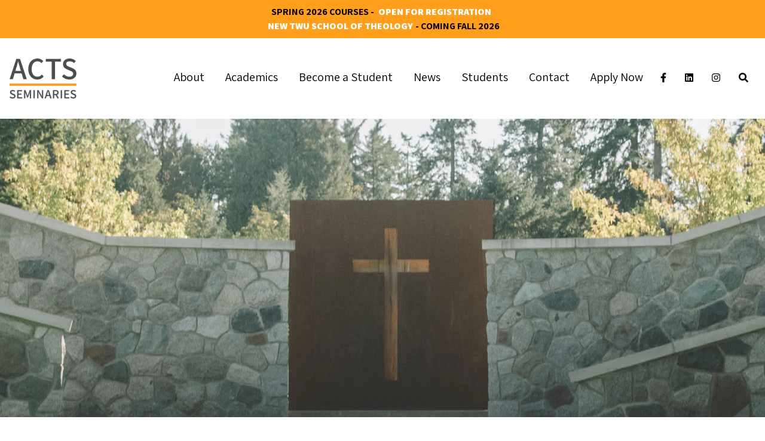

--- FILE ---
content_type: text/html; charset=UTF-8
request_url: https://actsseminaries.com/our-programs/courses/understanding-the-scope-of-perspectives-and-ministry-in-maid
body_size: 29314
content:
<!DOCTYPE html>
<html lang="en">
<head>
    <meta charset="utf-8">
<meta http-equiv="X-UA-Compatible" content="IE=edge,chrome=1">
<meta name="viewport" content="width=device-width, initial-scale=1">
<!-- <meta name="description" content="ACTS Seminaries is a partnership of four distinct Canadian seminaries working together to form and equip men and women to serve God in the church and the world."> -->
<title>Understanding the Scope of Perspectives and Ministry in MAiD | ACTS Seminaries</title>
<meta property="og:type" content="website" />
<meta property="og:title" content="Understanding the Scope of Perspectives and Ministry in MAiD" />
<meta property="og:url" content="https://actsseminaries.com/our-programs/courses/understanding-the-scope-of-perspectives-and-ministry-in-maid" />
<meta property="og:site_name" content="ACTS Seminaries" />
<meta property="og:locale" content="en_US" />
<meta name="twitter:card" content="summary_large_image" />
<meta name="twitter:title" content="Understanding the Scope of Perspectives and Ministry in MAiD" />
<link href="https://actsseminaries.com/" rel="home" />
<link href="https://actsseminaries.com/our-programs/courses/understanding-the-scope-of-perspectives-and-ministry-in-maid" rel="canonical" />
<link href="https://actsseminaries.com/our-programs/courses/understanding-the-scope-of-perspectives-and-ministry-in-maid" rel="prev" />
<link href="https://actsseminaries.com/our-programs/courses/understanding-the-scope-of-perspectives-and-ministry-in-maid" rel="next" />
<link type="text/plain" rel="author" href="https://actsseminaries.com/humans.txt" />

<link rel="apple-touch-icon" sizes="180x180" href="/apple-touch-icon.png">
<link rel="icon" type="image/png" sizes="32x32" href="/favicon-32x32.png">
<link rel="icon" type="image/png" sizes="16x16" href="/favicon-16x16.png">
<link rel="manifest" href="/site.webmanifest">
<link rel="mask-icon" href="/safari-pinned-tab.svg" color="#5bbad5">
<meta name="msapplication-TileColor" content="#da532c">
<meta name="theme-color" content="#ffffff">
<link rel="canonical" href="https://actsseminaries.com/our-programs/courses/understanding-the-scope-of-perspectives-and-ministry-in-maid">

<link href="/css/site.css?id=91280522c111be51b87702e2428eef43" rel="stylesheet">
<script src="/js/site.js?id=23c512a325b192d959964678b8797eec"></script>
<script src="//unpkg.com/alpinejs" defer></script>

<script type="text/javascript">
	piAId = '335791';
	piCId = '1197';
	piHostname = 'pi.pardot.com';

	(function() {
        function async_load(){
                        var s = document.createElement('script'); s.type = 'text/javascript';
                        s.src = ('https:' == document.location.protocol ? 'https://pi' : 'http://cdn') + '.pardot.com/pd.js';
                        var c = document.getElementsByTagName('script')[0]; c.parentNode.insertBefore(s, c);
        }
        if(window.attachEvent) { window.attachEvent('onload', async_load); }
        else { window.addEventListener('load', async_load, false); }
	})();
</script>

<!-- Facebook Pixel Code -->
<script>
        !function(f,b,e,v,n,t,s)
        {if(f.fbq)return;n=f.fbq=function(){n.callMethod?
        n.callMethod.apply(n,arguments):n.queue.push(arguments)};
        if(!f._fbq)f._fbq=n;n.push=n;n.loaded=!0;n.version='2.0';
        n.queue=[];t=b.createElement(e);t.async=!0;
        t.src=v;s=b.getElementsByTagName(e)[0];
        s.parentNode.insertBefore(t,s)}(window,document,'script',
        'https://connect.facebook.net/en_US/fbevents.js');
        fbq('init', '959342151896472');
        fbq('track', 'PageView');
        </script>
        <noscript>
        <img height="1" width="1"
        src="https://www.facebook.com/tr?id=959342151896472&ev=PageView
        &noscript=1"/>
</noscript>
<!-- End Facebook Pixel Code -->

<!-- Global site tag (gtag.js) - Google Analytics -->
<script async src="https://www.googletagmanager.com/gtag/js?id=G-RP5D91N0EJ"></script>
<script>
  window.dataLayer = window.dataLayer || [];
  function gtag(){dataLayer.push(arguments);}
  gtag('js', new Date());
  gtag('config', 'G-RP5D91N0EJ');
</script>

<!-- Google Tag Manager -->
<script>(function(w,d,s,l,i){w[l]=w[l]||[];w[l].push({'gtm.start':
        new Date().getTime(),event:'gtm.js'});var f=d.getElementsByTagName(s)[0],
        j=d.createElement(s),dl=l!='dataLayer'?'&l='+l:'';j.async=true;j.src=
        'https://www.googletagmanager.com/gtm.js?id='+i+dl;f.parentNode.insertBefore(j,f);
        })(window,document,'script','dataLayer','GTM-TMD5LD6X');</script>
<!-- End Google Tag Manager -->

<!--  Hotjar Tracking Code for https://www.actsseminaries.com -->
<script>
        (function(h,o,t,j,a,r){
                h.hj=h.hj||function(){(h.hj.q=h.hj.q||[]).push(arguments)};
                h._hjSettings={hjid:3633007,hjsv:6};
                a=o.getElementsByTagName('head')[0];
                r=o.createElement('script');r.async=1;
                r.src=t+h._hjSettings.hjid+j+h._hjSettings.hjsv;
                a.appendChild(r);
        })(window,document,'https://static.hotjar.com/c/hotjar-','.js?sv=');
</script>

</head>
<body class="font-regular">
    <!-- Google Tag Manager (noscript) -->
    <noscript><iframe src="https://www.googletagmanager.com/ns.html?id=GTM-TMD5LD6X"
    height="0" width="0" style="display:none;visibility:hidden"></iframe></noscript>
    <!-- End Google Tag Manager (noscript) -->
        <div id="top-bar" class="w-full py-2 text-base font-bold text-center text-black uppercase bg-brand-orange">
    <p>Spring 2026 Courses - <a href="https://actsseminaries.com/our-programs/course-schedule">Open for Registration</a></p>
<p><a href="https://www.twu.ca/academics/school-theology-teds">New TWU School of Theology</a>- Coming Fall 2026</p>

</div>


                    <style>
    /* dropdown */
    #dd-nav li:hover>ul {
        display: block;
        width: 300px;
    }

    /* level 2 list */
    #dd-nav ul {
        display: none;
        position: absolute;
    }

    #dd-nav ul li {
        float: none;
        margin: 0;
        padding: 0;
    }

    #dd-nav {
        margin: 0;
        padding: 3px 2px 0;
        line-height: 100%;
    }


    /* main level link */
    #dd-nav a {
        display: block;
        padding: 8px 10px;
        margin: 0;
    }

    /* level 2 list */
    #dd-nav ul {
        display: none;
        margin: 0;
        padding: 0;
        width: 250px;
        position: absolute;
        top: 20px;
        left: 0;
    }

    #dd-nav ul li {
        float: none;
        width: 250px;
        margin: 0;
        padding: 0;
    }

    /* level 3+ list */
    #dd-nav ul ul {
        left: 300px;
        top: -3px;
    }
</style>
<nav x-data="{ open: false }" @keydown.window.escape="open = false" class="w-full h-auto py-6">
  <div class="container mx-auto opacity-100 ">
      <div class="flex items-center px-0 md:px-4">
          <div class="flex items-center w-full">
              <div class="flex-shrink-0 ml-4 mr-10 md:ml-0">
                <a href="/">
                    <svg width="112px" height="68px" viewBox="0 0 112 68" version="1.1" xmlns="http://www.w3.org/2000/svg" xmlns:xlink="http://www.w3.org/1999/xlink">
    <defs></defs>
    <g id="Symbols" stroke="none" stroke-width="1" fill="none" fill-rule="evenodd">
        <g id="Navbar" transform="translate(-165.000000, -31.000000)">
            <image id="LOGO" x="165" y="31" width="112" height="67.1304348" xlink:href="[data-uri]"></image>
        </g>
    </g>
</svg>
                </a>
              </div>
              <div class="hidden w-full py-2 mb-2 text-right md:block">
                  <ul id="dd-nav">
                                                    <li class="relative z-50 inline-block list-none">
                                <a class=" relative z-50 block md:px-2 lg:px-4 py-4 md:text-sm lg:text-xl text-black no-underline md:mt-0 hover:text-brand-orange"
                                    href="/about">About</a>
                                    <!--This is the dropdown list for the nav items-->
                                                                            <ul class="z-30 w-full py-6 text-gray-800 shadow-sm hover:text-brand-orange ">
                                                                                            <li class="z-30 block pl-2 pr-6 leading-tight text-left text-black" x-show="open">
                                                    <a href="/about#Mission Vision Values" class="bg-white hover:text-brand-orange">Mission, Vision, Values</a>
                                                </li>
                                                                                            <li class="z-30 block pl-2 pr-6 leading-tight text-left text-black" x-show="open">
                                                    <a href="/about/student-stories" class="bg-white hover:text-brand-orange">Student Stories</a>
                                                </li>
                                                                                            <li class="z-30 block pl-2 pr-6 leading-tight text-left text-black" x-show="open">
                                                    <a href="/about/society-leadership" class="bg-white hover:text-brand-orange">ACTS Society Leadership</a>
                                                </li>
                                                                                            <li class="z-30 block pl-2 pr-6 leading-tight text-left text-black" x-show="open">
                                                    <a href="/faculty" class="bg-white hover:text-brand-orange">Meet our Faculty</a>
                                                </li>
                                                                                            <li class="z-30 block pl-2 pr-6 leading-tight text-left text-black" x-show="open">
                                                    <a href="/donate" class="bg-white hover:text-brand-orange">Donate</a>
                                                </li>
                                            
                                        </ul>
                                                                </li>
                                                    <li class="relative z-50 inline-block list-none">
                                <a class=" relative z-50 block md:px-2 lg:px-4 py-4 md:text-sm lg:text-xl text-black no-underline md:mt-0 hover:text-brand-orange"
                                    href="/our-programs">Academics</a>
                                    <!--This is the dropdown list for the nav items-->
                                                                            <ul class="z-30 w-full py-6 text-gray-800 shadow-sm hover:text-brand-orange ">
                                                                                            <li class="z-30 block pl-2 pr-6 leading-tight text-left text-black" x-show="open">
                                                    <a href="/our-programs" class="bg-white hover:text-brand-orange">Our Programs</a>
                                                </li>
                                                                                            <li class="z-30 block pl-2 pr-6 leading-tight text-left text-black" x-show="open">
                                                    <a href="/our-programs/degree-programs" class="bg-white hover:text-brand-orange">Degrees</a>
                                                </li>
                                                                                            <li class="z-30 block pl-2 pr-6 leading-tight text-left text-black" x-show="open">
                                                    <a href="/our-programs/areas-of-study" class="bg-white hover:text-brand-orange">Areas of Study</a>
                                                </li>
                                                                                            <li class="z-30 block pl-2 pr-6 leading-tight text-left text-black" x-show="open">
                                                    <a href="/our-programs/course-schedule" class="bg-white hover:text-brand-orange">Course Schedule</a>
                                                </li>
                                                                                            <li class="z-30 block pl-2 pr-6 leading-tight text-left text-black" x-show="open">
                                                    <a href="/our-programs/courses" class="bg-white hover:text-brand-orange">Course Descriptions</a>
                                                </li>
                                                                                            <li class="z-30 block pl-2 pr-6 leading-tight text-left text-black" x-show="open">
                                                    <a href="https://actsseminaries.com/faculty" class="bg-white hover:text-brand-orange">Faculty</a>
                                                </li>
                                            
                                        </ul>
                                                                </li>
                                                    <li class="relative z-50 inline-block list-none">
                                <a class=" relative z-50 block md:px-2 lg:px-4 py-4 md:text-sm lg:text-xl text-black no-underline md:mt-0 hover:text-brand-orange"
                                    href="/become-a-student">Become a Student</a>
                                    <!--This is the dropdown list for the nav items-->
                                                                            <ul class="z-30 w-full py-6 text-gray-800 shadow-sm hover:text-brand-orange ">
                                                                                            <li class="z-30 block pl-2 pr-6 leading-tight text-left text-black" x-show="open">
                                                    <a href="/become-a-student" class="bg-white hover:text-brand-orange">Why ACTS?</a>
                                                </li>
                                                                                            <li class="z-30 block pl-2 pr-6 leading-tight text-left text-black" x-show="open">
                                                    <a href="/apply" class="bg-white hover:text-brand-orange">Apply Now</a>
                                                </li>
                                                                                            <li class="z-30 block pl-2 pr-6 leading-tight text-left text-black" x-show="open">
                                                    <a href="/become-a-student/talk-to-an-advisor" class="bg-white hover:text-brand-orange">Talk to an Advisor</a>
                                                </li>
                                                                                            <li class="z-30 block pl-2 pr-6 leading-tight text-left text-black" x-show="open">
                                                    <a href="/frequently-asked-questions" class="bg-white hover:text-brand-orange">Frequently Asked Questions</a>
                                                </li>
                                                                                            <li class="z-30 block pl-2 pr-6 leading-tight text-left text-black" x-show="open">
                                                    <a href="/become-a-student/seminary-online" class="bg-white hover:text-brand-orange">Seminary Online</a>
                                                </li>
                                                                                            <li class="z-30 block pl-2 pr-6 leading-tight text-left text-black" x-show="open">
                                                    <a href="/become-a-student/tuition-and-funding" class="bg-white hover:text-brand-orange">Tuition & Funding</a>
                                                </li>
                                                                                            <li class="z-30 block pl-2 pr-6 leading-tight text-left text-black" x-show="open">
                                                    <a href="/become-a-student/international-students" class="bg-white hover:text-brand-orange">International Students</a>
                                                </li>
                                                                                            <li class="z-30 block pl-2 pr-6 leading-tight text-left text-black" x-show="open">
                                                    <a href="https://actsseminaries.com/contact" class="bg-white hover:text-brand-orange">Contact</a>
                                                </li>
                                            
                                        </ul>
                                                                </li>
                                                    <li class="relative z-50 inline-block list-none">
                                <a class=" relative z-50 block md:px-2 lg:px-4 py-4 md:text-sm lg:text-xl text-black no-underline md:mt-0 hover:text-brand-orange"
                                    href="/news-and-events">News</a>
                                    <!--This is the dropdown list for the nav items-->
                                                                            <ul class="z-30 w-full py-6 text-gray-800 shadow-sm hover:text-brand-orange ">
                                                                                            <li class="z-30 block pl-2 pr-6 leading-tight text-left text-black" x-show="open">
                                                    <a href="/students/transition-update" class="bg-white hover:text-brand-orange">Transition Update</a>
                                                </li>
                                            
                                        </ul>
                                                                </li>
                                                    <li class="relative z-50 inline-block list-none">
                                <a class=" relative z-50 block md:px-2 lg:px-4 py-4 md:text-sm lg:text-xl text-black no-underline md:mt-0 hover:text-brand-orange"
                                    href="/students">Students</a>
                                    <!--This is the dropdown list for the nav items-->
                                                                            <ul class="z-30 w-full py-6 text-gray-800 shadow-sm hover:text-brand-orange ">
                                                                                            <li class="z-30 block pl-2 pr-6 leading-tight text-left text-black" x-show="open">
                                                    <a href="/students/new-student-information" class="bg-white hover:text-brand-orange">New Students</a>
                                                </li>
                                                                                            <li class="z-30 block pl-2 pr-6 leading-tight text-left text-black" x-show="open">
                                                    <a href="/students" class="bg-white hover:text-brand-orange">Current Students</a>
                                                </li>
                                                                                            <li class="z-30 block pl-2 pr-6 leading-tight text-left text-black" x-show="open">
                                                    <a href="https://actsseminaries.com/spiritual-resources" class="bg-white hover:text-brand-orange">Spiritual Resources</a>
                                                </li>
                                                                                            <li class="z-30 block pl-2 pr-6 leading-tight text-left text-black" x-show="open">
                                                    <a href="/our-programs/course-schedule" class="bg-white hover:text-brand-orange">Course Schedule</a>
                                                </li>
                                                                                            <li class="z-30 block pl-2 pr-6 leading-tight text-left text-black" x-show="open">
                                                    <a href="/alumni" class="bg-white hover:text-brand-orange">Alumni</a>
                                                </li>
                                                                                            <li class="z-30 block pl-2 pr-6 leading-tight text-left text-black" x-show="open">
                                                    <a href="/employment" class="bg-white hover:text-brand-orange">Employment</a>
                                                </li>
                                            
                                        </ul>
                                                                </li>
                                                    <li class="relative z-50 inline-block list-none">
                                <a class=" relative z-50 block md:px-2 lg:px-4 py-4 md:text-sm lg:text-xl text-black no-underline md:mt-0 hover:text-brand-orange"
                                    href="/contact">Contact</a>
                                    <!--This is the dropdown list for the nav items-->
                                                                </li>
                                                    <li class="relative z-50 inline-block list-none">
                                <a class=" relative z-50 block md:px-2 lg:px-4 py-4 md:text-sm lg:text-xl text-black no-underline md:mt-0 hover:text-brand-orange"
                                    href="/become-a-student/apply">Apply Now</a>
                                    <!--This is the dropdown list for the nav items-->
                                                                </li>
                        
                      <div class="inline-block space-x-2">
                        <a href="https://www.facebook.com/actsseminaries/" class="inline" target="_blank"><i class="fab fa-facebook-f"></i></a>
                        <a href="https://www.linkedin.com/company/actsseminaries/about/" class="inline" target="_blank"><i class="fab fa-linkedin"></i></a>
                        <a href="https://www.instagram.com/actsseminaries/" class="inline" target="_blank"><i class="fab fa-instagram"></i></a>
                        <a href="/search" class="inline"><i class="fas fa-search"></i></a>
                      </div>
                  </ul>
              </div>
          </div>
          <!--This is the button for the dropdown menu for mobile-->
          <div class="flex mr-2 md:hidden">
              <button @click="open = !open"
                  class="inline-flex items-center justify-center p-2 text-white bg-brand-orange hover:text-white hover:bg-gray-800 focus:outline-none focus:bg-brand-gray-700 focus:text-white">
                  <i class="fas fa-bars"></i>
              </button>
          </div>
      </div>
  </div>
<!--This section is the dropdown menu for the button for mobile-->
  <div :class="{'block': open, 'hidden': !open}" class="hidden pt-4 md:hidden">
      <div class="bg-gray-200 sm:px-3">
                                    <div class="space-y-4">
                    <div x-data="{
                        id: 1,
                        get expanded() {
                            return this.active === this.id
                        },
                        set expanded(value) {
                            this.active = value ? this.id : null
                        },
                    }" role="region" class="">
                            <button
                                x-on:click="expanded = !expanded"
                                :aria-expanded="expanded"
                                class="flex items-center justify-between w-full py-3"
                            >
                                <span class="pl-2 bg-brand-grey block font-black pt-2 no-underline lg:mt-0  text-brand-shadow ">About</span>
                                <span x-show="expanded" aria-hidden="true" class="mx-4"><i class="fas fa-caret-down"></i></span>
                                <span x-show="!expanded" aria-hidden="true" class="mx-4"><i class="fas fa-caret-right"></i></span>
                            </button>

                        <div x-show="expanded" x-collapse>
                                                            <li class="block px-2 py-2 text-sm leading-tight text-left bg-gray-300 text-brand-shadow">
                                    <a href="/about#Mission Vision Values" class="hover:text-brand-sapphire hover:underline">Mission, Vision, Values</a>
                                </li>
                                                            <li class="block px-2 py-2 text-sm leading-tight text-left bg-gray-300 text-brand-shadow">
                                    <a href="/about/student-stories" class="hover:text-brand-sapphire hover:underline">Student Stories</a>
                                </li>
                                                            <li class="block px-2 py-2 text-sm leading-tight text-left bg-gray-300 text-brand-shadow">
                                    <a href="/about/society-leadership" class="hover:text-brand-sapphire hover:underline">ACTS Society Leadership</a>
                                </li>
                                                            <li class="block px-2 py-2 text-sm leading-tight text-left bg-gray-300 text-brand-shadow">
                                    <a href="/faculty" class="hover:text-brand-sapphire hover:underline">Meet our Faculty</a>
                                </li>
                                                            <li class="block px-2 py-2 text-sm leading-tight text-left bg-gray-300 text-brand-shadow">
                                    <a href="/donate" class="hover:text-brand-sapphire hover:underline">Donate</a>
                                </li>
                            
                        </div>
                    </div>


                </div>
                                                <div class="space-y-4">
                    <div x-data="{
                        id: 2,
                        get expanded() {
                            return this.active === this.id
                        },
                        set expanded(value) {
                            this.active = value ? this.id : null
                        },
                    }" role="region" class="">
                            <button
                                x-on:click="expanded = !expanded"
                                :aria-expanded="expanded"
                                class="flex items-center justify-between w-full py-3"
                            >
                                <span class="pl-2 bg-brand-grey block font-black pt-2 no-underline lg:mt-0  text-brand-shadow ">Academics</span>
                                <span x-show="expanded" aria-hidden="true" class="mx-4"><i class="fas fa-caret-down"></i></span>
                                <span x-show="!expanded" aria-hidden="true" class="mx-4"><i class="fas fa-caret-right"></i></span>
                            </button>

                        <div x-show="expanded" x-collapse>
                                                            <li class="block px-2 py-2 text-sm leading-tight text-left bg-gray-300 text-brand-shadow">
                                    <a href="/our-programs" class="hover:text-brand-sapphire hover:underline">Our Programs</a>
                                </li>
                                                            <li class="block px-2 py-2 text-sm leading-tight text-left bg-gray-300 text-brand-shadow">
                                    <a href="/our-programs/degree-programs" class="hover:text-brand-sapphire hover:underline">Degrees</a>
                                </li>
                                                            <li class="block px-2 py-2 text-sm leading-tight text-left bg-gray-300 text-brand-shadow">
                                    <a href="/our-programs/areas-of-study" class="hover:text-brand-sapphire hover:underline">Areas of Study</a>
                                </li>
                                                            <li class="block px-2 py-2 text-sm leading-tight text-left bg-gray-300 text-brand-shadow">
                                    <a href="/our-programs/course-schedule" class="hover:text-brand-sapphire hover:underline">Course Schedule</a>
                                </li>
                                                            <li class="block px-2 py-2 text-sm leading-tight text-left bg-gray-300 text-brand-shadow">
                                    <a href="/our-programs/courses" class="hover:text-brand-sapphire hover:underline">Course Descriptions</a>
                                </li>
                                                            <li class="block px-2 py-2 text-sm leading-tight text-left bg-gray-300 text-brand-shadow">
                                    <a href="https://actsseminaries.com/faculty" class="hover:text-brand-sapphire hover:underline">Faculty</a>
                                </li>
                            
                        </div>
                    </div>


                </div>
                                                <div class="space-y-4">
                    <div x-data="{
                        id: 3,
                        get expanded() {
                            return this.active === this.id
                        },
                        set expanded(value) {
                            this.active = value ? this.id : null
                        },
                    }" role="region" class="">
                            <button
                                x-on:click="expanded = !expanded"
                                :aria-expanded="expanded"
                                class="flex items-center justify-between w-full py-3"
                            >
                                <span class="pl-2 bg-brand-grey block font-black pt-2 no-underline lg:mt-0  text-brand-shadow ">Become a Student</span>
                                <span x-show="expanded" aria-hidden="true" class="mx-4"><i class="fas fa-caret-down"></i></span>
                                <span x-show="!expanded" aria-hidden="true" class="mx-4"><i class="fas fa-caret-right"></i></span>
                            </button>

                        <div x-show="expanded" x-collapse>
                                                            <li class="block px-2 py-2 text-sm leading-tight text-left bg-gray-300 text-brand-shadow">
                                    <a href="/become-a-student" class="hover:text-brand-sapphire hover:underline">Why ACTS?</a>
                                </li>
                                                            <li class="block px-2 py-2 text-sm leading-tight text-left bg-gray-300 text-brand-shadow">
                                    <a href="/apply" class="hover:text-brand-sapphire hover:underline">Apply Now</a>
                                </li>
                                                            <li class="block px-2 py-2 text-sm leading-tight text-left bg-gray-300 text-brand-shadow">
                                    <a href="/become-a-student/talk-to-an-advisor" class="hover:text-brand-sapphire hover:underline">Talk to an Advisor</a>
                                </li>
                                                            <li class="block px-2 py-2 text-sm leading-tight text-left bg-gray-300 text-brand-shadow">
                                    <a href="/frequently-asked-questions" class="hover:text-brand-sapphire hover:underline">Frequently Asked Questions</a>
                                </li>
                                                            <li class="block px-2 py-2 text-sm leading-tight text-left bg-gray-300 text-brand-shadow">
                                    <a href="/become-a-student/seminary-online" class="hover:text-brand-sapphire hover:underline">Seminary Online</a>
                                </li>
                                                            <li class="block px-2 py-2 text-sm leading-tight text-left bg-gray-300 text-brand-shadow">
                                    <a href="/become-a-student/tuition-and-funding" class="hover:text-brand-sapphire hover:underline">Tuition & Funding</a>
                                </li>
                                                            <li class="block px-2 py-2 text-sm leading-tight text-left bg-gray-300 text-brand-shadow">
                                    <a href="/become-a-student/international-students" class="hover:text-brand-sapphire hover:underline">International Students</a>
                                </li>
                                                            <li class="block px-2 py-2 text-sm leading-tight text-left bg-gray-300 text-brand-shadow">
                                    <a href="https://actsseminaries.com/contact" class="hover:text-brand-sapphire hover:underline">Contact</a>
                                </li>
                            
                        </div>
                    </div>


                </div>
                                                <div class="space-y-4">
                    <div x-data="{
                        id: 4,
                        get expanded() {
                            return this.active === this.id
                        },
                        set expanded(value) {
                            this.active = value ? this.id : null
                        },
                    }" role="region" class="">
                            <button
                                x-on:click="expanded = !expanded"
                                :aria-expanded="expanded"
                                class="flex items-center justify-between w-full py-3"
                            >
                                <span class="pl-2 bg-brand-grey block font-black pt-2 no-underline lg:mt-0  text-brand-shadow ">News</span>
                                <span x-show="expanded" aria-hidden="true" class="mx-4"><i class="fas fa-caret-down"></i></span>
                                <span x-show="!expanded" aria-hidden="true" class="mx-4"><i class="fas fa-caret-right"></i></span>
                            </button>

                        <div x-show="expanded" x-collapse>
                                                            <li class="block px-2 py-2 text-sm leading-tight text-left bg-gray-300 text-brand-shadow">
                                    <a href="/students/transition-update" class="hover:text-brand-sapphire hover:underline">Transition Update</a>
                                </li>
                            
                        </div>
                    </div>


                </div>
                                                <div class="space-y-4">
                    <div x-data="{
                        id: 5,
                        get expanded() {
                            return this.active === this.id
                        },
                        set expanded(value) {
                            this.active = value ? this.id : null
                        },
                    }" role="region" class="">
                            <button
                                x-on:click="expanded = !expanded"
                                :aria-expanded="expanded"
                                class="flex items-center justify-between w-full py-3"
                            >
                                <span class="pl-2 bg-brand-grey block font-black pt-2 no-underline lg:mt-0  text-brand-shadow ">Students</span>
                                <span x-show="expanded" aria-hidden="true" class="mx-4"><i class="fas fa-caret-down"></i></span>
                                <span x-show="!expanded" aria-hidden="true" class="mx-4"><i class="fas fa-caret-right"></i></span>
                            </button>

                        <div x-show="expanded" x-collapse>
                                                            <li class="block px-2 py-2 text-sm leading-tight text-left bg-gray-300 text-brand-shadow">
                                    <a href="/students/new-student-information" class="hover:text-brand-sapphire hover:underline">New Students</a>
                                </li>
                                                            <li class="block px-2 py-2 text-sm leading-tight text-left bg-gray-300 text-brand-shadow">
                                    <a href="/students" class="hover:text-brand-sapphire hover:underline">Current Students</a>
                                </li>
                                                            <li class="block px-2 py-2 text-sm leading-tight text-left bg-gray-300 text-brand-shadow">
                                    <a href="https://actsseminaries.com/spiritual-resources" class="hover:text-brand-sapphire hover:underline">Spiritual Resources</a>
                                </li>
                                                            <li class="block px-2 py-2 text-sm leading-tight text-left bg-gray-300 text-brand-shadow">
                                    <a href="/our-programs/course-schedule" class="hover:text-brand-sapphire hover:underline">Course Schedule</a>
                                </li>
                                                            <li class="block px-2 py-2 text-sm leading-tight text-left bg-gray-300 text-brand-shadow">
                                    <a href="/alumni" class="hover:text-brand-sapphire hover:underline">Alumni</a>
                                </li>
                                                            <li class="block px-2 py-2 text-sm leading-tight text-left bg-gray-300 text-brand-shadow">
                                    <a href="/employment" class="hover:text-brand-sapphire hover:underline">Employment</a>
                                </li>
                            
                        </div>
                    </div>


                </div>
                                                <a class="pl-2 bg-brand-grey block font-black pt-2 no-underline lg:mt-0  text-brand-shadow " href="/contact">Contact </a>
                                                <a class="pl-2 bg-brand-grey block font-black pt-2 no-underline lg:mt-0  text-brand-shadow " href="/become-a-student/apply">Apply Now </a>
                    
      </div>
  </div>
</nav>

    <section id="hero" class="bg-center bg-cover" style="min-height: 500px; width: 100%; margin: 0;
        background:url('/img/asset/bWFpbi9BQ1RTLU91ci1Qcm9ncmFtc18wMDAwc18wMDAzX0hlYWRlci0xNjQyNDU2MzU3LmpwZw==?w=1920&h=500&fm=webp&fit=crop-84-58-1&s=1efb37a548675df421c99eff2ae42030')">
    </section>

        

        <div class="">
            <div class="container mx-auto">
    <div class="w-full pt-12">
        <div class="px-6 lg:px-64">
            <div class="prose max-w-none lg:prose-xl prose-a:text-brand-orange prose-headings:text-brand-orange prose-headings:text-center
                ">
                <h1>
                    CHP 692 OL - Understanding the Scope of Perspectives and Ministry in MAiD
                </h1>
                <div class="text-xl font-bold text-center">3 Credits</div>

                <p>Offered occasionally</p>
                

            </div>
        </div>
    </div>
</div>



<div class="mb-16">
            <div class="container mx-auto">
  <div class="w-full pt-12">
    <div class="px-6 lg:px-64">
      <div class="prose max-w-none lg:prose-xl prose-li:-my-4 prose-a:text-brand-orange prose-h3:mb-8 prose-headings:text-brand-orange prose-headings:text-center prose-headings:font-bold
            ">
          <p>This course will give a basic understanding of End-of-Life Care and Medical Assistance in Dying (MAiD). Participants will increase awareness of patient, family, and healthcare worker perspectives and build skills for coming alongside pastorally.  The understanding of Scripture, theological and denominational positions on MAiD will be considered as one develops a pastoral position for response. Of particular interest to denominational leaders and those who counsel pastoral caregivers will be the lessons on Postvention Care and the information on how to support ministering individuals impacted by another’s decision for MAiD.</p>
      </div>
    </div>
  </div>
</div>

    
</div>

        </div>
    <section id="footer" class="py-6 bg-gray-100 md:mt-32 lg:mt-16 md:py-12 md:px-6">
	<div class="container flex flex-wrap p-6 mx-auto md:p-0">
		<div class="w-full pb-4 text-xl md:w-1/5">
			<p class="pb-6"><a href="/"><svg width="112px" height="68px" viewBox="0 0 112 68" version="1.1" xmlns="http://www.w3.org/2000/svg" xmlns:xlink="http://www.w3.org/1999/xlink">
    <defs></defs>
    <g id="Symbols" stroke="none" stroke-width="1" fill="none" fill-rule="evenodd">
        <g id="Navbar" transform="translate(-165.000000, -31.000000)">
            <image id="LOGO" x="165" y="31" width="112" height="67.1304348" xlink:href="[data-uri]"></image>
        </g>
    </g>
</svg></a></p>
            <p>Trinity Western University,<br>
                Fosmark Centre<br><br>
                22500 University Drive<br>
                Langley, BC V2Y 1Y1<br><br>
                604.513.2044<br>
                888.468.6898<br>
                a&#x63;&#x74;&#115;&#x40;&#116;w&#x75;.&#99;&#97;</p>
		</div>
                    <div class="flex w-full md:w-1/5">
                <ul>
                    <li class="mb-2 font-semibold"><a href="/about" class="pb-4 text-xl">Why ACTS?</a></li>
                                            <li class="mb-2"><a href="/about/student-stories">Student Stories</a></li>
                                            <li class="mb-2"><a href="/about#Mission%20Vision%20Values">Mission, Vision, Values</a></li>
                                            <li class="mb-2"><a href="/faculty">Meet our Faculty</a></li>
                    
                </ul>
            </div>
                    <div class="flex w-full md:w-1/5">
                <ul>
                    <li class="mb-2 font-semibold"><a href="" class="pb-4 text-xl">Academics</a></li>
                                            <li class="mb-2"><a href="/our-programs">Degree Programs</a></li>
                                            <li class="mb-2"><a href="/our-programs/areas-of-study">Areas of Study</a></li>
                                            <li class="mb-2"><a href="/our-programs/course-schedule">Course Schedule</a></li>
                                            <li class="mb-2"><a href="/our-programs/courses">Course Descriptions</a></li>
                    
                </ul>
            </div>
                    <div class="flex w-full md:w-1/5">
                <ul>
                    <li class="mb-2 font-semibold"><a href="/become-a-student" class="pb-4 text-xl">Become a Student</a></li>
                                            <li class="mb-2"><a href="/become-a-student/tuition-and-funding">Tuition and Funding</a></li>
                                            <li class="mb-2"><a href="/become-a-student/talk-to-an-advisor">Talk to an Advisor</a></li>
                                            <li class="mb-2"><a href="/become-a-student/international-students">International Students</a></li>
                    
                </ul>
            </div>
                    <div class="flex w-full md:w-1/5">
                <ul>
                    <li class="mb-2 font-semibold"><a href="" class="pb-4 text-xl">About ACTS Seminaries</a></li>
                                            <li class="mb-2"><a href="/news-and-events">News & Events</a></li>
                                            <li class="mb-2"><a href="/contact">Contact ACTS</a></li>
                                            <li class="mb-2"><a href="/employment">Employment Opportunities</a></li>
                                            <li class="mb-2"><a href="https://www.twu.ca/privacy-policy">Privacy Policy</a></li>
                    
                </ul>
            </div>
        
    </div>

    <div class="container flex flex-wrap mx-auto border-t-4">
        <div class="flex w-full px-6 pt-3 lg:w-1/3 md:px-0 ">
            <a href="https://www.facebook.com/actsseminaries/" class="mr-4 text-2xl text-brand-orange">
                <i class="fab fa-facebook-f"></i>
            </a>
            <a href="https://www.linkedin.com/company/actsseminaries/about/" class="mr-4 text-2xl text-brand-orange">
                <i class="fab fa-linkedin"></i>
            </a>
            <a href="https://www.instagram.com/actsseminaries/" class="mr-4 text-2xl text-brand-orange">
                <i class="fab fa-instagram"></i>
            </a>
        </div>
        <div class="flex justify-center w-full px-6 pt-3 text-center md:px-0 lg:w-1/3 ">
            <a href="/become-a-student/apply" class="px-2 no-underline border-4 rounded-md border-brand-orange md:text-2xl md:px-2 text-brand-orange hover:bg-gray-100">Apply</a>
        </div>
    </div>
    <div class="pt-6 text-center md:px-0">
        &copy; 2025 | &nbsp;<a href="https://www.twu.ca/privacy-policy" target="_blank">Privacy Policy</a>
    </div>
</section>

    <!--Start of Tawk.to Script-->
    <script type="text/javascript">
        var Tawk_API=Tawk_API||{}, Tawk_LoadStart=new Date();
        (function(){
        var s1=document.createElement("script"),s0=document.getElementsByTagName("script")[0];
        s1.async=true;
        s1.src='https://embed.tawk.to/6567862de8301d47ec57f040/1hge688lh';
        s1.charset='UTF-8';
        s1.setAttribute('crossorigin','*');
        s0.parentNode.insertBefore(s1,s0);
        })();
    </script>
    <!--End of Tawk.to Script-->
</body>

</html>
